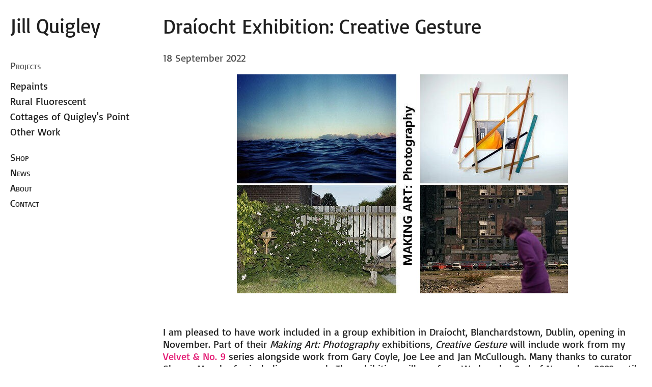

--- FILE ---
content_type: text/html; charset=UTF-8
request_url: https://jillquigley.ie/post/draiocht-exhibition-creative-gesture
body_size: 1402
content:
<!DOCTYPE html><html lang="en"><head><meta charset="utf-8" /><meta name="viewport" content="width=device-width, initial-scale=1"><title>
                                                Draíocht Exhibition: Creative Gesture — Jill Quigley
                                    </title><meta property="og:url" content="https://jillquigley.ie/news/draiocht-exhibition-creative-gesture" /><meta property="og:site_name" content="Jill Quigley" /><meta property="og:type" content="article" /><meta property="og:title" content="Draíocht Exhibition: Creative Gesture" /><meta property="og:description" content="" /><meta name="description" content="" /><meta property="og:image" content="https://jillquigley.ie/jq2x1.png" /><link rel="stylesheet" href="/theme/jillquigley/assets/css/styles.css" /><link rel="icon" href="/jq.svg" sizes="any" type="image/svg+xml" /><link rel="apple-touch-icon" href="/jq180.png" /><link rel="manifest" href="/manifest.json" /><script async src="https://data.aonghus.org/script.js" data-website-id="8cbabb58-a4b1-4ee7-8700-c3b680a643d0"></script><!--Custom accent colours--><style type="text/css">
                            .repaints:hover {
                    color: #fe585f;
                }
                            .rural-fluorescent:hover {
                    color: #759034;
                }
                            .cottages-of-quigley-s-point:hover {
                    color: #5292fb;
                }
                            .other-work:hover {
                    color: #9f3181;
                }
                    </style><link rel="canonical" href="http://jillquigley.ie/post/draiocht-exhibition-creative-gesture">
</head><body><div class="page"><div class="container"><header><a href="#main" class="a11y-link">Skip to main content</a><a id="sitename" href="/">Jill Quigley</a><nav id="main-menu" aria-label="Main menu"><ul><li class="text-variant">Projects</li><ul><li><a href="/project/repaints" class="repaints">Repaints</a></li><li><a href="/project/rural-fluorescent" class="rural-fluorescent">Rural Fluorescent</a></li><li><a href="/project/cottages-of-quigley-s-point" class="cottages-of-quigley-s-point">Cottages of Quigley's Point</a></li><li><a href="/project/other-work" class="other-work">Other Work</a></li></ul><li><a href="/shop">Shop</a></li><li><a href="/news">News</a></li><li><a href="/about">About</a></li><li><a href="/contact">Contact</a></li></ul></nav></header><main id="main"><article property="blogPost" ><header><h1 property="name">Draíocht Exhibition: Creative Gesture</h1><ul class="meta"><li><time property="datePublished" content="2022-09-18">18 September 2022</time></li><li></li></ul></header><div property="articleBody"><figure><a href="https://www.draiocht.ie/gallery/exhibition/making-art-photography"><img src="/thumbs/1000×1000×max/1695826455_exhib2022-makingartphotography.jpg" data-image="1"></a></figure><p><br></p><p>I am pleased to have work included in a group exhibition in Draíocht, Blanchardstown, Dublin, opening in November.  Part of their <em>Making Art: Photography</em> exhibitions, <em>Creative Gesture</em> will include work from my <a href="/velvet-and-no-9/">Velvet & No. 9</a> series alongside work from Gary Coyle, Joe Lee and Jan McCullough.  Many thanks to curator Sharon Murphy for including my work.  The exhibition will run from Wednesday 2nd of November 2022 until Saturday 28th of January 2023 in the ground floor gallery at Draíocht, alongside <em>Selected works from the National Photography Collection</em> in the first floor gallery.  <a href="https://www.draiocht.ie/gallery/exhibition/making-art-photography">More information on the Draíocht website</a></p></div></article><aside><a href="/news"><i class="icon arrow-left"></i> View all news posts</a></aside></main></div><footer><p>© Jill Quigley 2026</p><nav><ul><li><a href="/page/privacy">Privacy</a></li><li><a href="/contact">Contact</a></li></ul></nav></footer></div><script src="/theme/jillquigley/assets/jq.min.js" type="text/javascript"></script></body></html>

--- FILE ---
content_type: text/css
request_url: https://jillquigley.ie/theme/jillquigley/assets/css/styles.css
body_size: 3595
content:
/*! normalize.css v8.0.1 | MIT License | github.com/necolas/normalize.css */html{line-height:1.15;-webkit-text-size-adjust:100%}body{margin:0}main{display:block}h1{font-size:2em;margin:.67em 0}hr{box-sizing:content-box;height:0;overflow:visible}pre{font-family:monospace,monospace;font-size:1em}a{background-color:transparent}abbr[title]{border-bottom:none;text-decoration:underline;text-decoration:underline dotted}b,strong{font-weight:bolder}code,kbd,samp{font-family:monospace,monospace;font-size:1em}small{font-size:80%}sub,sup{font-size:75%;line-height:0;position:relative;vertical-align:baseline}sub{bottom:-0.25em}sup{top:-0.5em}img{border-style:none}button,input,optgroup,select,textarea{font-family:inherit;font-size:100%;line-height:1.15;margin:0}button,input{overflow:visible}button,select{text-transform:none}button,[type=button],[type=reset],[type=submit]{-webkit-appearance:button}button::-moz-focus-inner,[type=button]::-moz-focus-inner,[type=reset]::-moz-focus-inner,[type=submit]::-moz-focus-inner{border-style:none;padding:0}button:-moz-focusring,[type=button]:-moz-focusring,[type=reset]:-moz-focusring,[type=submit]:-moz-focusring{outline:1px dotted ButtonText}fieldset{padding:.35em .75em .625em}legend{box-sizing:border-box;color:inherit;display:table;max-width:100%;padding:0;white-space:normal}progress{vertical-align:baseline}textarea{overflow:auto}[type=checkbox],[type=radio]{box-sizing:border-box;padding:0}[type=number]::-webkit-inner-spin-button,[type=number]::-webkit-outer-spin-button{height:auto}[type=search]{-webkit-appearance:textfield;outline-offset:-2px}[type=search]::-webkit-search-decoration{-webkit-appearance:none}::-webkit-file-upload-button{-webkit-appearance:button;font:inherit}details{display:block}summary{display:list-item}template{display:none}[hidden]{display:none}:root{--colour-main: #E31872;--colour-text: #202020;--colour-text-variant: #4d4d4d;--colour-text-muted: #666666;--colour-bg: #ffffff;--colour-border: #eeeeee}@media(prefers-color-scheme: dark){:root{--colour-main: #ee5c9e;--colour-text: #eeeeee;--colour-text-variant: #bbbbbb;--colour-text-muted: #999999;--colour-bg: #222222;--colour-border: #333333}}@font-face{font-display:swap;font-family:"Basic";font-style:normal;font-weight:400;src:url("../fonts/basic-v17-latin_latin-ext-regular.woff2") format("woff2"),url("../fonts/basic-v17-latin_latin-ext-regular.woff") format("woff")}img{max-width:100%;max-height:calc(100vh - 2em)}img.full{max-height:calc(100vh - 3em);max-width:100%}figure{margin:1em 0}figure a,figure img{display:block;margin:1em auto}figure a:hover{opacity:.9;box-shadow:none}ul.image-list{list-style:none;padding:0}ul.image-list li{margin:1em 0}#main-menu{margin:2em 0}#main-menu ul{margin:0;padding:0;list-style:none}#main-menu ul ul{margin:.5em 0 1em}#main-menu ul ul li{font-variant:normal}#main-menu li{line-height:1.5;font-variant:small-caps}.icon:before{display:inline-block;width:1em;height:1em;content:"";position:relative;top:.1em;mask-repeat:no-repeat;mask-position:center;mask-size:contain;background-color:var(--colour-text);-webkit-mask-repeat:no-repeat;-webkit-mask-size:contain;-webkit-mask-position:center}a .icon:before{background-color:var(--colour-main)}a:hover .icon:before,a:active .icon:before,a:focus .icon:before{background-color:var(--colour-text-variant)}nav a .icon:before{background-color:var(--colour-text)}a.disabled .icon:before{background-color:var(--colour-text-muted)}.arrow-left:before{mask-image:url("[data-uri]");-webkit-mask-image:url("[data-uri]")}.arrow-right:before{mask-image:url("[data-uri]");-webkit-mask-image:url("[data-uri]")}.layout-grid:before{mask-image:url("[data-uri]");-webkit-mask-image:url("[data-uri]")}.instagram:before{mask-image:url("[data-uri]");-webkit-mask-image:url("[data-uri]")}.envelope:before{mask-image:url("[data-uri]");-webkit-mask-image:url("[data-uri]")}.file-down:before{mask-image:url("[data-uri]");-webkit-mask-image:url("[data-uri]")}ul.gallery{max-width:max-content;margin:1em 0;padding:0;list-style:none}ul.gallery img{display:block;margin:0 auto}ul.grid{display:grid;grid-template-columns:fit-content(100%) fit-content(100%) fit-content(100%);gap:1em}ul.masonry{columns:3;column-gap:.5em;overflow-y:hidden}ul.masonry li{margin:.5em 0}ul.masonry li:first-child{margin-top:0}ul.masonry img{height:auto;max-height:max-content;width:100%;margin:0}.gallery-container{max-width:100%;overflow:hidden}.gallery-wrap{position:relative;max-width:200%;width:200%;left:0%;display:flex;transition:all .2s}.gallery-wrap>*{flex:0 0 50%}.gallery-view{max-width:100%;position:relative;min-height:10em}.gallery-view img{display:block;position:relative;margin:0 auto;z-index:10;max-height:calc(100vh - 2.5em)}@keyframes loader{to{transform:rotate(360deg)}}.loader{position:absolute;top:4em;left:calc(50% - 1em);z-index:1;width:2em;height:2em;border:3px solid var(--colour-main);border-right-color:rgba(0,0,0,0);border-radius:50%;animation:1.5s linear infinite loader}@media(prefers-reduced-motion){.loader{animation:none}}.thumb{cursor:pointer}.gallery-container.active .gallery-wrap{left:-100%}.gallery-container.active .gallery{height:1em}.controls{margin:0 0 .5em;text-align:center}.controls button{border:none;padding:0 1.5em;cursor:pointer}.controls button:hover,.controls button:focus{background-color:var(--colour-text-variant)}.controls button.previous{display:inline-block;width:2em;height:2em;content:"";position:relative;top:.1em;mask-repeat:no-repeat;mask-position:center;mask-size:contain;background-color:var(--colour-text);-webkit-mask-repeat:no-repeat;-webkit-mask-size:contain;-webkit-mask-position:center}a .controls button.previous{background-color:var(--colour-main)}a:hover .controls button.previous,a:active .controls button.previous,a:focus .controls button.previous{background-color:var(--colour-text-variant)}nav a .controls button.previous{background-color:var(--colour-text)}a.disabled .controls button.previous{background-color:var(--colour-text-muted)}.controls button.previous{mask-image:url("[data-uri]");-webkit-mask-image:url("[data-uri]")}.controls button.next{display:inline-block;width:2em;height:2em;content:"";position:relative;top:.1em;mask-repeat:no-repeat;mask-position:center;mask-size:contain;background-color:var(--colour-text);-webkit-mask-repeat:no-repeat;-webkit-mask-size:contain;-webkit-mask-position:center}a .controls button.next{background-color:var(--colour-main)}a:hover .controls button.next,a:active .controls button.next,a:focus .controls button.next{background-color:var(--colour-text-variant)}nav a .controls button.next{background-color:var(--colour-text)}a.disabled .controls button.next{background-color:var(--colour-text-muted)}.controls button.next{mask-image:url("[data-uri]");-webkit-mask-image:url("[data-uri]")}.controls button.showThumbs{display:inline-block;width:2em;height:2em;content:"";position:relative;top:.1em;mask-repeat:no-repeat;mask-position:center;mask-size:contain;background-color:var(--colour-text);-webkit-mask-repeat:no-repeat;-webkit-mask-size:contain;-webkit-mask-position:center}a .controls button.showThumbs{background-color:var(--colour-main)}a:hover .controls button.showThumbs,a:active .controls button.showThumbs,a:focus .controls button.showThumbs{background-color:var(--colour-text-variant)}nav a .controls button.showThumbs{background-color:var(--colour-text)}a.disabled .controls button.showThumbs{background-color:var(--colour-text-muted)}.controls button.showThumbs{mask-image:url("[data-uri]");-webkit-mask-image:url("[data-uri]")}article:not(:first-child){margin:2em 0}ul.meta{margin:1em 0;padding:0;color:var(--colour-text-variant)}ul.meta li{display:inline;margin-right:1em}ul.pages{margin:1em auto;padding:0;list-style:none;display:flex;width:max-content}ul.pages li{margin:0 .2em}ul.pages li a{padding:0 .5em}.product .info{display:flex;flex-direction:column}.product .details{flex:0 0 66.6%}.product .order{flex:1 0 33.3%;padding:0}.product .price-box{text-align:center;padding:1em;border:1px solid var(--colour-border)}@media(min-width: 62.5rem){.product .info{flex-direction:row}.product .order{padding:0 1em}}.price{font-size:1.8em;margin-top:1.25rem}.price .shipping{font-size:.666em}a.button-buy{display:block;margin:1em 0;padding:.3em;background-color:var(--colour-main);color:var(--colour-bg);font-size:1.75em}a.button-buy:hover,a.button-buy:active,a.button-buy:focus{box-shadow:none;color:var(--colour-bg);background-color:var(--colour-text-variant)}.tandc{color:var(--colour-text-muted);font-size:.8em}footer.tandc{border-top:1px solid var(--colour-border)}*{box-sizing:border-box}::selection{color:var(--colour-bg);background-color:var(--colour-main)}body{line-height:1.2;background-color:var(--colour-bg);color:var(--colour-text);font-family:"Basic",system-ui,-apple-system,"Segoe UI",Roboto,"Helvetica Neue","Noto Sans","Liberation Sans",Arial,sans-serif,"Apple Color Emoji","Segoe UI Emoji","Segoe UI Symbol","Noto Color Emoji";font-size:1.25rem}.page{display:flex;flex-direction:column;justify-content:space-between;min-height:100vh;max-width:137em}.container{display:flex;flex-direction:column}.container>header{padding:0 1em;flex:0 0 auto}main{padding:0 1em;flex-grow:1}main>*,main>article>*{max-width:65rem}main>article.full-width{max-width:100%}#sitename{display:block;color:var(--colour-text);font-size:2em;font-weight:500;margin:.67em 0}#sitename:hover,#sitename:focus,#sitename:active{color:var(--colour-text);box-shadow:none}h1,h2,h3{font-weight:500}h3{font-variant:small-caps}a{color:var(--colour-main);text-decoration:none}a:hover,a:focus,a:active{color:var(--colour-text-variant);box-shadow:inset 0 -3px 0 0}figure a{box-shadow:none}figure a:hover,figure a:focus,figure a:active{box-shadow:none}a.disabled{color:var(--colour-text-muted)}a.disabled:hover,a.disabled:focus,a.disabled:active{box-shadow:none;color:var(--colour-text-muted)}nav a{color:var(--colour-text)}.a11y-link{display:block;width:1px;height:1px;padding:0;margin:-1px;overflow:hidden;clip:rect(0, 0, 0, 0);white-space:nowrap;border:0}.a11y-link:focus{margin:0;width:auto;height:auto}blockquote{margin:1em 0;padding-left:3rem;position:relative;color:var(--colour-text-variant)}blockquote:before{content:"”";position:absolute;top:0;left:0;font-weight:500;font-size:3em}.text-variant{color:var(--colour-text-variant)}.page>footer{margin:0;padding:0 1em;display:flex;justify-content:start;gap:.5em;color:var(--colour-text-muted);font-size:.9em;line-height:1.25rem}.page>footer ul{padding:0;list-style:none;display:flex;gap:.3em}.page>footer a{color:var(--colour-text-variant)}.page>footer a:hover,.page>footer a:focus,.page>footer a:active{color:var(--colour-text);box-shadow:none}video{width:100%;margin:1em 0}.about-list,.contact-list,.attachment-list{list-style:none}.about-list li{margin-bottom:.5em}.attachment-list{padding:0}.attachment-list .icon{margin-right:.5em}.block-text{margin:1em auto}figure.block-figure{max-width:100%}figure.block-figure figcaption{max-width:65rem;margin:1em auto}.block-footer{color:var(--colour-text-muted);font-size:.9em;display:flex;margin:1em auto;flex-direction:column-reverse;text-align:center}.error{max-width:65rem;margin:0 auto;text-align:center}.dates{color:var(--colour-text-variant)}@media(min-width: 62.5rem){.container{flex-direction:row}.container>header{width:15em}.block-footer{flex-direction:row;text-align:left}}


--- FILE ---
content_type: application/javascript
request_url: https://jillquigley.ie/theme/jillquigley/assets/jq.min.js
body_size: 1039
content:
!function(t){"function"==typeof define&&define.amd?define(t):t()}((function(){"use strict";class t{constructor(t){this._el=t}attach(){this._el.addEventListener("touchstart",this),this._el.addEventListener("touchend",this)}detach(){this._el.removeEventListener("touchstart",this),this._el.removeEventListener("touchend",this)}handleEvent(t){"touchstart"==t.type&&(this.startX=t.changedTouches[0].clientX,this.startY=t.changedTouches[0].clientY),"touchend"==t.type&&(this.endX=t.changedTouches[0].clientX,this.endY=t.changedTouches[0].clientY,this._sendEvents())}_sendEvents(){const t=this.endX-this.startX,e=this.endY-this.startY;let s=null;Math.abs(t)>Math.abs(e)&&(s=t>0?"right":"left"),Math.abs(t)<Math.abs(e)&&(s=e>0?"down":"up"),s&&(this._el.dispatchEvent(new CustomEvent("swiped",{detail:{direction:s}})),this._el.dispatchEvent(new CustomEvent(`swiped-${s}`)))}}class e{constructor(t){const e=t,s=e.querySelectorAll("img");this._galleryEl=e,this._images=[...s]}create(){this._setup(),this._galleryEl.addEventListener("click",(t=>{this.show(this._images.indexOf(t.target))}));new t(this._galleryEl).attach(),this._galleryEl.addEventListener("swiped-left",(()=>this._showView())),document.addEventListener("keydown",(t=>{this._container.classList.contains("active")&&this._shortcutsEventListener(t)}));new t(this._view).attach(),this._view.addEventListener("swiped-right",(()=>this.previous())),this._view.addEventListener("swiped-left",(()=>this.next()))}showView(){this._container.classList.add("active")}showThumbs(){this._container.classList.remove("active")}show(t){this.showView(),this._setImage(t)}async _setImage(t){const e=this._fullImg,s=this._images[t].dataset.full;e.src="",e.alt="",e.dataset.loading=s,this._current=t;const i=await this._loadImage(s);e.dataset.loading==i&&(await this._loadImage(i,this._fullImg),e.src=i,this._view.style.minHeight=e.offsetHeight+"px")}next(){const t=this._current==this._images.length-1?0:this._current+1;this.show(t)}previous(){const t=0==this._current?this._images.length-1:this._current-1;this.show(t)}_setup(){this._createGalleryHTML(),this._images.forEach((t=>t.classList.add("thumb"))),this._setImage(0)}_createGalleryHTML(){const t=document.createElement("div");t.classList.add("gallery-container");const e=document.createElement("div");e.classList.add("gallery-wrap"),this._galleryEl.parentNode.insertBefore(t,this._galleryEl),t.append(e),e.append(this._galleryEl);const s=document.createElement("div");s.classList.add("gallery-view");const i=document.createElement("img");s.append(i);const a=document.createElement("div");a.classList.add("loader"),s.append(a),e.append(s),this._container=t,this._wrap=e,this._view=s,this._fullImg=i,this._loader=a,this._addControls()}_addControls(){const t=document.createElement("nav");t.classList.add("controls");const e=[{class:"previous",title:"Show the previous image"},{class:"showThumbs",title:"Go back to the image thumbnails"},{class:"next",title:"Show the next image"}];for(const s of e){const e=document.createElement("button");e.classList.add(s.class),e.title=s.title,t.append(e)}this._view.prepend(t),t.addEventListener("click",(t=>{"button"==t.target.tagName.toLowerCase()&&this[t.target.classList[0]]()}))}_shortcutsEventListener(t){const e={Escape:"showThumbs",ArrowLeft:"previous",ArrowRight:"next"};Object.hasOwn(e,t.key)&&"function"==typeof this[e[t.key]]&&(t.preventDefault(),this[e[t.key]]())}_loadImage(t,e=new Image){return new Promise((s=>{e.addEventListener("load",(()=>{s(t)})),e.src!=t&&(e.src=t),e.dataset.loading=null}))}}const s=document.querySelectorAll(".gallery");for(const t of s){new e(t).create()}}));
